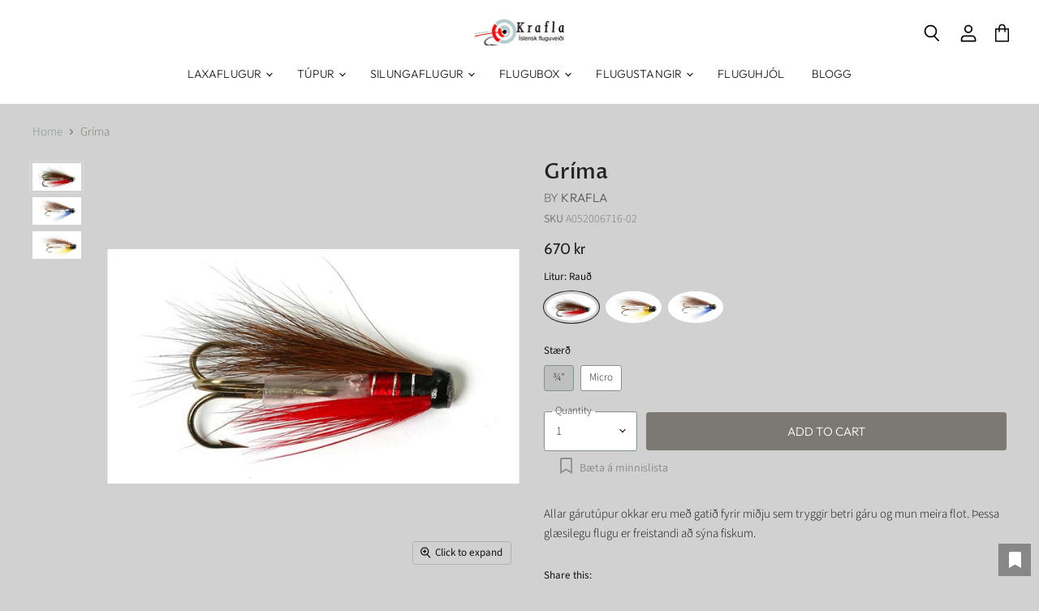

--- FILE ---
content_type: text/html; charset=utf-8
request_url: https://krafla.is/collections/all/products/hitch-tube-grima?view=_recently-viewed
body_size: 2423
content:















  

  
  
  
  
  
  
  
  











<li
  class="productgrid--item  imagestyle--medium        product-recently-viewed-card  show-actions--mobile"
  data-product-item
  
    data-recently-viewed-card
  
>
  

  
  

<script type="application/json" data-product-data>
    {"id":7116468322490,"title":"Gríma","handle":"hitch-tube-grima","description":"\u003cp\u003eAllar gárutúpur okkar eru með gatið fyrir miðju sem tryggir betri gáru og mun meira flot. Þessa glæsilegu flugu er freistandi að sýna fiskum.\u003c\/p\u003e","published_at":"2022-06-19T16:24:04Z","created_at":"2022-06-19T16:24:06Z","vendor":"Krafla","type":"Túpur","tags":["Gárutúpur","Hitch","meta-related-collection-garutupur","Túpur"],"price":67000,"price_min":67000,"price_max":67000,"available":true,"price_varies":false,"compare_at_price":0,"compare_at_price_min":0,"compare_at_price_max":0,"compare_at_price_varies":false,"variants":[{"id":41605772345530,"title":"Rauð \/ ¾\"","option1":"Rauð","option2":"¾\"","option3":null,"sku":"A052006716-02","requires_shipping":true,"taxable":true,"featured_image":{"id":31704171872442,"product_id":7116468322490,"position":1,"created_at":"2022-06-19T19:50:15Z","updated_at":"2022-06-19T19:50:15Z","alt":null,"width":640,"height":365,"src":"\/\/krafla.is\/cdn\/shop\/products\/876_GaruGrimaraud_1_0cd28968-b598-4c8e-a98b-561301328c06.jpg?v=1655668215","variant_ids":[41605772345530]},"available":true,"name":"Gríma - Rauð \/ ¾\"","public_title":"Rauð \/ ¾\"","options":["Rauð","¾\""],"price":67000,"weight":0,"compare_at_price":0,"inventory_management":"shopify","barcode":null,"featured_media":{"alt":null,"id":24080929226938,"position":1,"preview_image":{"aspect_ratio":1.753,"height":365,"width":640,"src":"\/\/krafla.is\/cdn\/shop\/products\/876_GaruGrimaraud_1_0cd28968-b598-4c8e-a98b-561301328c06.jpg?v=1655668215"}},"requires_selling_plan":false,"selling_plan_allocations":[]},{"id":41617197465786,"title":"Rauð \/ Micro","option1":"Rauð","option2":"Micro","option3":null,"sku":"A052006716-01","requires_shipping":true,"taxable":true,"featured_image":null,"available":true,"name":"Gríma - Rauð \/ Micro","public_title":"Rauð \/ Micro","options":["Rauð","Micro"],"price":67000,"weight":0,"compare_at_price":0,"inventory_management":"shopify","barcode":null,"requires_selling_plan":false,"selling_plan_allocations":[]},{"id":41605772378298,"title":"Gul \/ ¾\"","option1":"Gul","option2":"¾\"","option3":null,"sku":"A052006711-02","requires_shipping":true,"taxable":true,"featured_image":{"id":31844692426938,"product_id":7116468322490,"position":3,"created_at":"2022-07-12T18:44:52Z","updated_at":"2022-07-12T18:44:52Z","alt":null,"width":640,"height":365,"src":"\/\/krafla.is\/cdn\/shop\/products\/1035_Grimagulhitch_1_d23747f8-755c-4a33-b428-09764c82a63e.jpg?v=1657651492","variant_ids":[41605772378298]},"available":true,"name":"Gríma - Gul \/ ¾\"","public_title":"Gul \/ ¾\"","options":["Gul","¾\""],"price":67000,"weight":0,"compare_at_price":0,"inventory_management":"shopify","barcode":null,"featured_media":{"alt":null,"id":24223526781114,"position":3,"preview_image":{"aspect_ratio":1.753,"height":365,"width":640,"src":"\/\/krafla.is\/cdn\/shop\/products\/1035_Grimagulhitch_1_d23747f8-755c-4a33-b428-09764c82a63e.jpg?v=1657651492"}},"requires_selling_plan":false,"selling_plan_allocations":[]},{"id":41617197498554,"title":"Gul \/ Micro","option1":"Gul","option2":"Micro","option3":null,"sku":"A052006711-01","requires_shipping":true,"taxable":true,"featured_image":null,"available":true,"name":"Gríma - Gul \/ Micro","public_title":"Gul \/ Micro","options":["Gul","Micro"],"price":67000,"weight":0,"compare_at_price":0,"inventory_management":"shopify","barcode":null,"requires_selling_plan":false,"selling_plan_allocations":[]},{"id":41605772411066,"title":"Blá \/ ¾\"","option1":"Blá","option2":"¾\"","option3":null,"sku":"A052006706-02","requires_shipping":true,"taxable":true,"featured_image":{"id":31704172003514,"product_id":7116468322490,"position":2,"created_at":"2022-06-19T19:50:15Z","updated_at":"2022-06-19T19:50:15Z","alt":null,"width":640,"height":365,"src":"\/\/krafla.is\/cdn\/shop\/products\/1052_Grimablahitch_1.jpg?v=1655668215","variant_ids":[41605772411066]},"available":true,"name":"Gríma - Blá \/ ¾\"","public_title":"Blá \/ ¾\"","options":["Blá","¾\""],"price":67000,"weight":0,"compare_at_price":0,"inventory_management":"shopify","barcode":null,"featured_media":{"alt":null,"id":24080929358010,"position":2,"preview_image":{"aspect_ratio":1.753,"height":365,"width":640,"src":"\/\/krafla.is\/cdn\/shop\/products\/1052_Grimablahitch_1.jpg?v=1655668215"}},"requires_selling_plan":false,"selling_plan_allocations":[]},{"id":41617197531322,"title":"Blá \/ Micro","option1":"Blá","option2":"Micro","option3":null,"sku":"A052006706-01","requires_shipping":true,"taxable":true,"featured_image":null,"available":true,"name":"Gríma - Blá \/ Micro","public_title":"Blá \/ Micro","options":["Blá","Micro"],"price":67000,"weight":0,"compare_at_price":0,"inventory_management":"shopify","barcode":null,"requires_selling_plan":false,"selling_plan_allocations":[]}],"images":["\/\/krafla.is\/cdn\/shop\/products\/876_GaruGrimaraud_1_0cd28968-b598-4c8e-a98b-561301328c06.jpg?v=1655668215","\/\/krafla.is\/cdn\/shop\/products\/1052_Grimablahitch_1.jpg?v=1655668215","\/\/krafla.is\/cdn\/shop\/products\/1035_Grimagulhitch_1_d23747f8-755c-4a33-b428-09764c82a63e.jpg?v=1657651492"],"featured_image":"\/\/krafla.is\/cdn\/shop\/products\/876_GaruGrimaraud_1_0cd28968-b598-4c8e-a98b-561301328c06.jpg?v=1655668215","options":["Litur","Stærð"],"media":[{"alt":null,"id":24080929226938,"position":1,"preview_image":{"aspect_ratio":1.753,"height":365,"width":640,"src":"\/\/krafla.is\/cdn\/shop\/products\/876_GaruGrimaraud_1_0cd28968-b598-4c8e-a98b-561301328c06.jpg?v=1655668215"},"aspect_ratio":1.753,"height":365,"media_type":"image","src":"\/\/krafla.is\/cdn\/shop\/products\/876_GaruGrimaraud_1_0cd28968-b598-4c8e-a98b-561301328c06.jpg?v=1655668215","width":640},{"alt":null,"id":24080929358010,"position":2,"preview_image":{"aspect_ratio":1.753,"height":365,"width":640,"src":"\/\/krafla.is\/cdn\/shop\/products\/1052_Grimablahitch_1.jpg?v=1655668215"},"aspect_ratio":1.753,"height":365,"media_type":"image","src":"\/\/krafla.is\/cdn\/shop\/products\/1052_Grimablahitch_1.jpg?v=1655668215","width":640},{"alt":null,"id":24223526781114,"position":3,"preview_image":{"aspect_ratio":1.753,"height":365,"width":640,"src":"\/\/krafla.is\/cdn\/shop\/products\/1035_Grimagulhitch_1_d23747f8-755c-4a33-b428-09764c82a63e.jpg?v=1657651492"},"aspect_ratio":1.753,"height":365,"media_type":"image","src":"\/\/krafla.is\/cdn\/shop\/products\/1035_Grimagulhitch_1_d23747f8-755c-4a33-b428-09764c82a63e.jpg?v=1657651492","width":640}],"requires_selling_plan":false,"selling_plan_groups":[],"content":"\u003cp\u003eAllar gárutúpur okkar eru með gatið fyrir miðju sem tryggir betri gáru og mun meira flot. Þessa glæsilegu flugu er freistandi að sýna fiskum.\u003c\/p\u003e"}
  </script>

  <article class="productitem" data-product-item-content>
    <div class="product-recently-viewed-card-time" data-product-handle="hitch-tube-grima">
      <button
        class="product-recently-viewed-card-remove"
        aria-label="close"
        data-remove-recently-viewed
      >
        
                                                                                  <svg class="icon-remove "    aria-hidden="true"    focusable="false"    role="presentation"    xmlns="http://www.w3.org/2000/svg" width="10" height="10" viewBox="0 0 10 10" fill="none">          <title>Remove icon</title>        <path fill-rule="evenodd" clip-rule="evenodd" d="M4.11611 5.00001L0.327286 8.78884L1.21117 9.67272L5 5.88389L8.78883 9.67272L9.67271 8.78884L5.88388 5.00001L9.67271 1.21118L8.78882 0.327301L5 4.11613L1.21117 0.327301L0.327286 1.21118L4.11611 5.00001Z" fill="currentColor"/>    </svg>                                

      </button>
    </div>
    <a
      class="productitem--image-link"
      href="/products/hitch-tube-grima"
      tabindex="-1"
      data-product-page-link
    >
      







<div data-wlh-id="7116468322490" 
 data-wlh-link="/products/hitch-tube-grima?variant=41605772345530"
data-wlh-variantid="41605772345530" 
 data-wlh-price="670.0" 
 data-wlh-name="Gríma" 
 data-wlh-image="//krafla.is/cdn/shop/products/876_GaruGrimaraud_1_0cd28968-b598-4c8e-a98b-561301328c06_1024x.jpg?v=1655668215" 
 class="wishlist-hero-custom-button wishlisthero-floating" 
 data-wlh-mode="icon_only"
 data-wlh-view="Collection"
 style="left: auto;"></div> 
      <figure class="productitem--image" data-product-item-image>
        
          
            
            

  
    <noscript data-rimg-noscript>
      <img
        
          src="//krafla.is/cdn/shop/products/1052_Grimablahitch_1_384x219.jpg?v=1655668215"
        

        alt=""
        data-rimg="noscript"
        srcset="//krafla.is/cdn/shop/products/1052_Grimablahitch_1_384x219.jpg?v=1655668215 1x, //krafla.is/cdn/shop/products/1052_Grimablahitch_1_637x364.jpg?v=1655668215 1.66x"
        class="productitem--image-alternate"
        
        
      >
    </noscript>
  

  <img
    
      src="//krafla.is/cdn/shop/products/1052_Grimablahitch_1_384x219.jpg?v=1655668215"
    
    alt=""

    
      data-rimg="lazy"
      data-rimg-scale="1"
      data-rimg-template="//krafla.is/cdn/shop/products/1052_Grimablahitch_1_{size}.jpg?v=1655668215"
      data-rimg-max="640x365"
      data-rimg-crop="false"
      
      srcset="data:image/svg+xml;utf8,<svg%20xmlns='http://www.w3.org/2000/svg'%20width='384'%20height='219'></svg>"
    

    class="productitem--image-alternate"
    
    
  >



  <div data-rimg-canvas></div>


          
          

  
    <noscript data-rimg-noscript>
      <img
        
          src="//krafla.is/cdn/shop/products/876_GaruGrimaraud_1_0cd28968-b598-4c8e-a98b-561301328c06_384x219.jpg?v=1655668215"
        

        alt=""
        data-rimg="noscript"
        srcset="//krafla.is/cdn/shop/products/876_GaruGrimaraud_1_0cd28968-b598-4c8e-a98b-561301328c06_384x219.jpg?v=1655668215 1x, //krafla.is/cdn/shop/products/876_GaruGrimaraud_1_0cd28968-b598-4c8e-a98b-561301328c06_637x364.jpg?v=1655668215 1.66x"
        class="productitem--image-primary"
        
        
      >
    </noscript>
  

  <img
    
      src="//krafla.is/cdn/shop/products/876_GaruGrimaraud_1_0cd28968-b598-4c8e-a98b-561301328c06_384x219.jpg?v=1655668215"
    
    alt=""

    
      data-rimg="lazy"
      data-rimg-scale="1"
      data-rimg-template="//krafla.is/cdn/shop/products/876_GaruGrimaraud_1_0cd28968-b598-4c8e-a98b-561301328c06_{size}.jpg?v=1655668215"
      data-rimg-max="640x365"
      data-rimg-crop="false"
      
      srcset="data:image/svg+xml;utf8,<svg%20xmlns='http://www.w3.org/2000/svg'%20width='384'%20height='219'></svg>"
    

    class="productitem--image-primary"
    
    
  >



  <div data-rimg-canvas></div>


        

        

<span class="productitem--badge badge--sale"
    data-badge-sales
    style="display: none;"
  >
    
      Save <span data-price-percent-saved>Liquid error (snippets/product-badge line 32): Computation results in '-Infinity'</span>%
    
  </span>
      </figure>
    </a><div class="productitem--info">
      
        
      

      

      
        <span class="productitem--vendor">
          Krafla
        </span>
      

      <h2 class="productitem--title">
        <a href="/products/hitch-tube-grima" data-product-page-link>
          Gríma
        </a>
      </h2>

      
        
<div class="productitem--price ">
  <div
    class="price--compare-at "
    data-price-compare-at
  >
      <span class="money"></span>
    
  </div>

  <div class="price--main" data-price>
      
      <span class="money">
        670 kr
      </span>
    
  </div>

  
<div
    class="
      product__unit-price
      hidden
    "
    data-unit-price
  >
    <span class="product__total-quantity" data-total-quantity></span> | <span class="product__unit-price-amount money" data-unit-price-amount></span> / <span class="product__unit-price-measure" data-unit-price-measure>    </span>
  </div>

  
</div>


      

      

      

      

      
        <div class="productitem--description">
          <p>Allar gárutúpur okkar eru með gatið fyrir miðju sem tryggir betri gáru og mun meira flot. Þessa glæsilegu flugu er freistandi að sýna fiskum.</p>

          
        </div>
      
    </div>

    
  </article>

  
</li>

